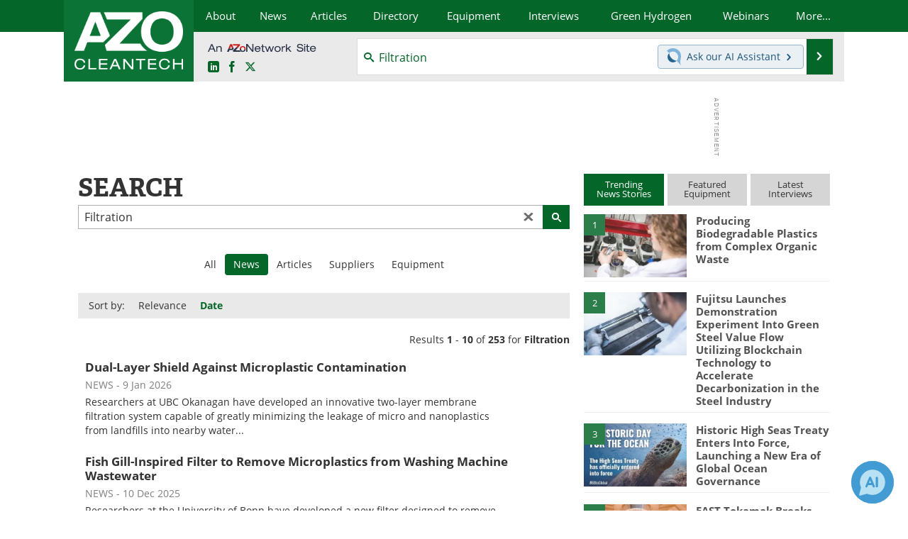

--- FILE ---
content_type: text/html; charset=utf-8
request_url: https://www.google.com/recaptcha/api2/aframe
body_size: 268
content:
<!DOCTYPE HTML><html><head><meta http-equiv="content-type" content="text/html; charset=UTF-8"></head><body><script nonce="_VYCE8QS6DkjtgaFYZd99g">/** Anti-fraud and anti-abuse applications only. See google.com/recaptcha */ try{var clients={'sodar':'https://pagead2.googlesyndication.com/pagead/sodar?'};window.addEventListener("message",function(a){try{if(a.source===window.parent){var b=JSON.parse(a.data);var c=clients[b['id']];if(c){var d=document.createElement('img');d.src=c+b['params']+'&rc='+(localStorage.getItem("rc::a")?sessionStorage.getItem("rc::b"):"");window.document.body.appendChild(d);sessionStorage.setItem("rc::e",parseInt(sessionStorage.getItem("rc::e")||0)+1);localStorage.setItem("rc::h",'1768874434702');}}}catch(b){}});window.parent.postMessage("_grecaptcha_ready", "*");}catch(b){}</script></body></html>